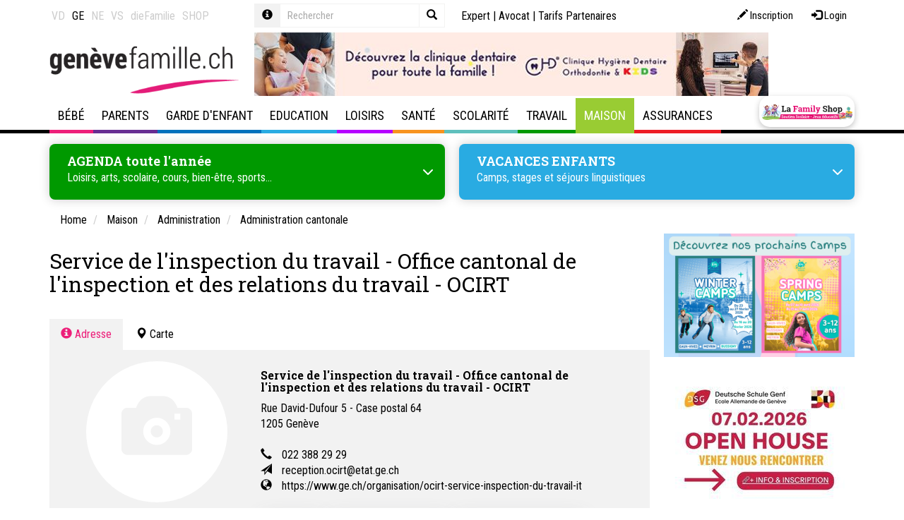

--- FILE ---
content_type: text/css
request_url: https://www.genevefamille.ch/data/colors.css
body_size: 2712
content:
.childsselect .btn {
    font-size: 21px;
}



body .btn.color-context.btn-address-fav {
	color: #FFFFFF !important;
}
/* ADD COLORS HOVER */




body.bebe .childsselect .btn:hover,
body.bebe .btn.btn-address-fav:hover {
    background-color: #ff4d9a !important;
}



body.parents .childsselect .btn:hover,
body.parents .btn.btn-address-fav:hover {
    background-color: #954ace !important;

}



body.garde .childsselect .btn:hover,
body.garde .btn.btn-address-fav:hover {
    background-color: #3085be !important;
}



body.enfants .childsselect .btn:hover,
body.enfants .btn.btn-address-fav:hover {

    background-color: #6bbcdf !important;    
}



body.loisirs .childsselect .btn:hover,
body.loisirs .btn.btn-address-fav:hover {

    background-color: #9516cc!important; 
}

body.sante .childsselect .btn:hover,
body.sante .btn.btn-address-fav:hover{
    background-color: #e6a254 !important;
}


body.scolarite .childsselect .btn:hover,
body.scolarite .btn.btn-address-fav:hover{
    background-color: #8dc5c3 !important;
}



body.travail .childsselect .btn:hover,
body.travail .btn.btn-address-fav:hover{
    background-color: #39b939 !important;
}



body.maison .childsselect .btn:hover,
body.maison .btn.btn-address-fav:hover{
    background-color: #b9eb55 !important;
}


body.budget .childsselect .btn:hover,
body.budget .btn.btn-address-fav:hover{
    background-color: #f5545a !important;
}

.btn-others-address:hover{
 background-color: #f7f7f7 !important;
}

body.bebe .btn.btn-others-address {
    border: 2px solid #ED1E79 !important;
}


body.parents .btn.btn-others-address {
    border: 2px solid #662D91 !important;

}

body.garde .btn.btn-others-address {
    border: 2px solid #0071BC;
}


body.enfants .btn.btn-others-address {

    border: 2px solid #29abe2 !important;    
}

body.loisirs .btn.btn-others-address{

    border: 2px solid #b500ff!important; 
}

body.sante .btn.btn-others-address{
    border: 2px solid #F7931E !important;
}

body.scolarite .btn.btn-others-address{
    border: 2px solid #5FC0BD !important;
}


body.travail .btn.btn-others-address{
    border: 2px solid #009900 !important;
}


body.maison .btn.btn-others-address{
    border: 2px solid #99CC33 !important;
}


body.budget .btn.btn-others-address{
    border: 2px solid #ED1C24 !important;
}

/* FIN BOUTONS MODIFS LUCIEN */


#pagecontentcenter .qsArtContent a:hover {
    text-decoration: underline;
}

.navbar-default .navbar-nav > .menu-bebe > a,
.navbar-default .navbar-nav > .menu-bebe > a:hover,
.navbar-default .navbar-nav > .menu-bebe > a:focus,
.menu-bebe .mega-dropdown-menu {
    border-bottom-color: #ed1e79 !important;
}
body.bebe .tplDphAddressesFavorites .panel-footer,
.bg-bebe,
.bebe .label,
body.bebe .childsselect .btn,
body.bebe .btn.btn-address-fav,
.navbar-default .navbar-nav > .menu-bebe.open > a,
.navbar-default .navbar-nav > .menu-bebe.active > a,
.navbar-default .navbar-nav > li.menu-bebe > a:hover,
.navbar-default .navbar-nav > li.menu-bebe > a:focus {
    background-color: #ED1E79 !important;
}
body.bebe .color-context,
body.bebe .tplDphAddressesFavorites .panel-body h4,
body.bebe .tplDphAddressesOthers .panel-body h4,
body.bebe #pagecontentcenter .qsArtContent a,
body.bebe .tplDphImageList a:hover,
.menu-bebe .mega-dropdown-menu > li ul > li > a:hover,
.menu-bebe .mega-dropdown-menu > li ul > li > a:focus,
.menu-bebe .mega-dropdown-menu .dropdown-header,
.menu-bebe .mega-dropdown-menu .dropdown-header a {
    color: #ed1e79 !important;
}

.navbar-default .navbar-nav > .menu-parents > a,
.navbar-default .navbar-nav > .menu-parents > a:hover,
.navbar-default .navbar-nav > .menu-parents > a:focus,
.menu-parents .mega-dropdown-menu {
    border-bottom-color: #662D91 !important;
}
body.parents .tplDphAddressesFavorites .panel-footer,
.bg-parents,
.parents .label,
body.parents .childsselect .btn,
body.parents .btn.btn-address-fav,
.navbar-default .navbar-nav > .menu-parents.open > a,
.navbar-default .navbar-nav > .menu-parents.active > a,
.navbar-default .navbar-nav > li.menu-parents > a:hover,
.navbar-default .navbar-nav > li.menu-parents > a:focus {
    background-color: #662D91 !important;
}
body.parents .color-context,
body.parents .tplDphAddressesFavorites .panel-body h4,
body.parents .tplDphAddressesOthers .panel-body h4,
body.parents #pagecontentcenter .qsArtContent a,
body.parents .tplDphImageList a:hover,
.menu-parents .mega-dropdown-menu > li ul > li > a:hover,
.menu-parents .mega-dropdown-menu > li ul > li > a:focus,
.menu-parents .mega-dropdown-menu .dropdown-header,
.menu-parents .mega-dropdown-menu .dropdown-header a {
    color: #662D91 !important;
}

.navbar-default .navbar-nav > .menu-garde > a,
.navbar-default .navbar-nav > .menu-garde > a:hover,
.navbar-default .navbar-nav > .menu-garde > a:focus,
.menu-garde .mega-dropdown-menu {
    border-bottom-color: #0071BC !important;
}
body.garde .tplDphAddressesFavorites .panel-footer,
.bg-garde,
.garde .label,
body.garde .childsselect .btn,
body.garde .btn.btn-address-fav,
.navbar-default .navbar-nav > .menu-garde.open > a,
.navbar-default .navbar-nav > .menu-garde.active > a,
.navbar-default .navbar-nav > li.menu-garde > a:hover,
.navbar-default .navbar-nav > li.menu-garde > a:focus {
    background-color: #0071BC !important;
}
body.garde .color-context,
body.garde .tplDphAddressesFavorites .panel-body h4,
body.garde .tplDphAddressesOthers .panel-body h4,

body.garde .tplDphImageList a:hover,
.menu-garde .mega-dropdown-menu > li ul > li > a:hover,
.menu-garde .mega-dropdown-menu > li ul > li > a:focus,
.menu-garde .mega-dropdown-menu .dropdown-header,
.menu-garde .mega-dropdown-menu .dropdown-header a {
    color: #0071BC!important;
}

.navbar-default .navbar-nav > .menu-enfants > a,
.navbar-default .navbar-nav > .menu-enfants > a:hover,
.navbar-default .navbar-nav > .menu-enfants > a:focus,
.menu-enfants .mega-dropdown-menu {
    border-bottom-color: #29abe2 !important;
}
body.enfants .tplDphAddressesFavorites .panel-footer,
.bg-enfants,
.enfants .label,
body.enfants .childsselect .btn,
body.enfants .btn.btn-address-fav,
.navbar-default .navbar-nav > .menu-enfants.open > a,
.navbar-default .navbar-nav > .menu-enfants.active > a,
.navbar-default .navbar-nav > li.menu-enfants > a:hover,
.navbar-default .navbar-nav > li.menu-enfants > a:focus {
    background-color: #29abe2 !important;
}
body.enfants .color-context,
body.enfants .tplDphAddressesFavorites .panel-body h4,
body.enfants .tplDphAddressesOthers .panel-body h4,
body.enfants #pagecontentcenter .qsArtContent a,
body.enfants .tplDphImageList a:hover,
.menu-enfants .mega-dropdown-menu > li ul > li > a:hover,
.menu-enfants .mega-dropdown-menu > li ul > li > a:focus,
.menu-enfants .mega-dropdown-menu .dropdown-header,
.menu-enfants .mega-dropdown-menu .dropdown-header a {
    color: #29abe2 !important;
}

.navbar-default .navbar-nav > .menu-loisirs > a,
.navbar-default .navbar-nav > .menu-loisirs > a:hover,
.navbar-default .navbar-nav > .menu-loisirs > a:focus,
.menu-loisirs .mega-dropdown-menu {
    border-bottom-color: #B500FF!important;
}
body.loisirs .tplDphAddressesFavorites .panel-footer,
.bg-loisirs,
.loisirs .label,
body.loisirs .childsselect .btn,
body.loisirs .btn.btn-address-fav,
.navbar-default .navbar-nav > .menu-loisirs.open > a,
.navbar-default .navbar-nav > .menu-loisirs.active > a,
.navbar-default .navbar-nav > li.menu-loisirs > a:hover,
.navbar-default .navbar-nav > li.menu-loisirs > a:focus {
    background-color: #B500FF!important;
}
body.loisirs .color-context,
body.loisirs .tplDphAddressesFavorites .panel-body h4,
body.loisirs .tplDphAddressesOthers .panel-body h4,
body.loisirs #pagecontentcenter .qsArtContent a,
body.loisirs .tplDphImageList a:hover,
.menu-loisirs .mega-dropdown-menu > li ul > li > a:hover,
.menu-loisirs .mega-dropdown-menu > li ul > li > a:focus,
.menu-loisirs .mega-dropdown-menu .dropdown-header,
.menu-loisirs .mega-dropdown-menu .dropdown-header a {
    color: #b500ff;
}

.navbar-default .navbar-nav > .menu-sante > a,
.navbar-default .navbar-nav > .menu-sante > a:hover,
.navbar-default .navbar-nav > .menu-sante > a:focus,
.menu-sante .mega-dropdown-menu {
    border-bottom-color: #F7931E !important;
}
body.sante .tplDphAddressesFavorites .panel-footer,
.bg-sante,
.sante .label,
body.sante .childsselect .btn,
body.sante .btn.btn-address-fav,
.navbar-default .navbar-nav > .menu-sante.open > a,
.navbar-default .navbar-nav > .menu-sante.active > a,
.navbar-default .navbar-nav > li.menu-sante > a:hover,
.navbar-default .navbar-nav > li.menu-sante > a:focus {
    background-color: #F7931E !important;
}
body.sante .color-context,
body.sante .tplDphAddressesFavorites .panel-body h4,
body.sante .tplDphAddressesOthers .panel-body h4,
body.sante #pagecontentcenter .qsArtContent a,
body.sante .tplDphImageList a:hover,
.menu-sante .mega-dropdown-menu > li ul > li > a:hover,
.menu-sante .mega-dropdown-menu > li ul > li > a:focus,
.menu-sante .mega-dropdown-menu .dropdown-header,
.menu-sante .mega-dropdown-menu .dropdown-header a {
    color: #F7931E !important;
}

.navbar-default .navbar-nav > .menu-scolarite > a,
.navbar-default .navbar-nav > .menu-scolarite > a:hover,
.navbar-default .navbar-nav > .menu-scolarite > a:focus,
.menu-scolarite .mega-dropdown-menu {
    border-bottom-color: #5FC0BD !important;
}
body.scolarite .tplDphAddressesFavorites .panel-footer,
.bg-scolarite,
.scolarite .label,
body.scolarite .childsselect .btn,
body.scolarite .btn.btn-address-fav,
.navbar-default .navbar-nav > .menu-scolarite.open > a,
.navbar-default .navbar-nav > .menu-scolarite.active > a,
.navbar-default .navbar-nav > li.menu-scolarite > a:hover,
.navbar-default .navbar-nav > li.menu-scolarite > a:focus {
    background-color: #5FC0BD !important;
}
body.scolarite .color-context,
body.scolarite .tplDphAddressesFavorites .panel-body h4,
body.scolarite .tplDphAddressesOthers .panel-body h4,
body.scolarite  #pagecontentcenter .qsArtContent a,
body.scolarite .tplDphImageList a:hover,
.menu-scolarite .mega-dropdown-menu > li ul > li > a:hover,
.menu-scolarite .mega-dropdown-menu > li ul > li > a:focus,
.menu-scolarite .mega-dropdown-menu .dropdown-header,
.menu-scolarite .mega-dropdown-menu .dropdown-header a {
    color: #5FC0BD;
}

.navbar-default .navbar-nav > .menu-travail > a,
.navbar-default .navbar-nav > .menu-travail > a:hover,
.navbar-default .navbar-nav > .menu-travail > a:focus,
.menu-travail .mega-dropdown-menu {
    border-bottom-color: #009900 !important;
}

body.travail .tplDphAddressesFavorites .panel-footer,
.bg-travail,
.travail .label,
body.travail .childsselect .btn,
body.travail .btn.btn-address-fav,
.navbar-default .navbar-nav > .menu-travail.open > a,
.navbar-default .navbar-nav > .menu-travail.active > a,
.navbar-default .navbar-nav > li.menu-travail > a:hover,
.navbar-default .navbar-nav > li.menu-travail > a:focus {
    background-color: #009900 !important;
}
body.travail .color-context,
body.travail .tplDphAddressesFavorites .panel-body h4,
body.travail .tplDphAddressesOthers .panel-body h4,
body.travail #pagecontentcenter .qsArtContent a,
body.travail .tplDphImageList a:hover,
.menu-travail .mega-dropdown-menu > li ul > li > a:hover,
.menu-travail .mega-dropdown-menu > li ul > li > a:focus,
.menu-travail .mega-dropdown-menu .dropdown-header,
.menu-travail .mega-dropdown-menu .dropdown-header a {
    color: #009900 !important;
}

.navbar-default .navbar-nav > .menu-maison > a,
.navbar-default .navbar-nav > .menu-maison > a:hover,
.navbar-default .navbar-nav > .menu-maison > a:focus,
.menu-maison .mega-dropdown-menu {
    border-bottom-color: #99CC33 !important;
}
body.maison .tplDphAddressesFavorites .panel-footer,
.bg-maison,
.maison .label,
body.maison .childsselect .btn,
body.maison .btn.btn-address-fav,
.navbar-default .navbar-nav > .menu-maison.open > a,
.navbar-default .navbar-nav > .menu-maison.active > a,
.navbar-default .navbar-nav > li.menu-maison > a:hover,
.navbar-default .navbar-nav > li.menu-maison > a:focus {
    background-color: #99CC33 !important;
}
body.maison .color-context,
body.maison .tplDphAddressesFavorites .panel-body h4,
body.maison .tplDphAddressesOthers .panel-body h4,
body.maison #pagecontentcenter .qsArtContent a,
body.maison .tplDphImageList a:hover,
.menu-maison .mega-dropdown-menu > li ul > li > a:hover,
.menu-maison .mega-dropdown-menu > li ul > li > a:focus,
.menu-maison .mega-dropdown-menu .dropdown-header,
.menu-maison .mega-dropdown-menu .dropdown-header a {
    color: #99CC33 !important;
}

.navbar-default .navbar-nav > .menu-budget > a,
.navbar-default .navbar-nav > .menu-budget > a:hover,
.navbar-default .navbar-nav > .menu-budget > a:focus,
.menu-budget .mega-dropdown-menu {
    border-bottom-color: #ED1C24 !important;
}
body.budget .tplDphAddressesFavorites .panel-footer,
.bg-budget,
.budget .label,
body.budget .childsselect .btn,
body.budget .btn.btn-address-fav,
.navbar-default .navbar-nav > .menu-budget.open > a,
.navbar-default .navbar-nav > .menu-budget.active > a,
.navbar-default .navbar-nav > li.menu-budget > a:hover,
.navbar-default .navbar-nav > li.menu-budget > a:focus {
    background-color: #ED1C24 !important;
}
body.budget .color-context,
body.budget .tplDphAddressesFavorites .panel-body h4,
body.budget .tplDphAddressesOthers .panel-body h4,
body.budget #pagecontentcenter .qsArtContent a,
body.budget .tplDphImageList a:hover,
.menu-budget .mega-dropdown-menu > li ul > li > a:hover,
.menu-budget .mega-dropdown-menu > li ul > li > a:focus,
.menu-budget .mega-dropdown-menu .dropdown-header,
.menu-budget .mega-dropdown-menu .dropdown-header a {
    color: #ED1C24 !important;
}

.navbar-default .navbar-nav > .menu-agenda.open > a,
.navbar-default .navbar-nav > .menu-agenda.active > a,
.navbar-default .navbar-nav > li.menu-agenda > a:hover,
.navbar-default .navbar-nav > li.menu-agenda > a:focus,
.navbar-default .navbar-nav > .menu-adresses.open > a,
.navbar-default .navbar-nav > .menu-adresses.active > a,
.navbar-default .navbar-nav > li.menu-adresses > a:hover,
.navbar-default .navbar-nav > li.menu-adresses > a:focus,
.navbar-default .navbar-nav > .menu-shop.open > a,
.navbar-default .navbar-nav > .menu-shop.active > a,
.navbar-default .navbar-nav > li.menu-shop > a:hover,
.navbar-default .navbar-nav > li.menu-shop > a:focus {
 	background-color: #000000 !important;   
}

--- FILE ---
content_type: text/css
request_url: https://www.genevefamille.ch/data/mega-menu.css
body_size: 510
content:
/*
.navbar-nav>li>.dropdown-menu {
    margin-top:20px;
}
*/

.mega-dropdown {
  position: static !important;
}

.mega-dropdown-menu {
    padding: 20px 0px !important;
    width: 100%;
    box-shadow: none;
    -webkit-box-shadow: none;
    border-bottom: solid 5px #000000 !important;
}
.mega-dropdown-menu > li > ul {
  padding: 0;
}

.mega-dropdown-menu > li > ul > li {
  list-style: none;
}

.mega-dropdown-menu > li > ul > li > a {
  display: block;
  clear: both;
  font-weight: normal;
  color: #000000;
  white-space: normal;
}

.mega-dropdown-menu > li ul > li > a:hover,
.mega-dropdown-menu > li ul > li > a:focus {
  text-decoration: none;
  background-color: transparent;
}

.mega-dropdown-menu .dropdown-header {
  background-color: transparent;
  font-size: 18px;
  font-weight:bold;
  padding: 0px;
}



.mega-dropdown-menu form {
    margin:3px 20px;
}

.mega-dropdown-menu .form-group {
    margin-bottom: 3px;
}

--- FILE ---
content_type: text/javascript; Charset=UTF-8
request_url: https://www.genevefamille.ch/qsPortal/Javascript/GetSessionVar.asp
body_size: 542
content:
var gobjSessionVar = new (function() {
    this.lngSiteID = 0;
    this.strProjectName = 'Genèvefamille, le site des familles à Genève. Infos, adresses utiles';
    this.strWebUrl = 'www.genevefamille.ch';
    this.lngLangID = 0;
    this.UserLang = 3;
    this.blnUseSystemTools = false;
    this.EditMode = false;
    this.lngMemberID = 0;
    this.strMemberEmail = '';
    this.strNickName = '';
    this.strMemberName = '';
    this.lngNbOpenSession = 260;
    this.strColor1 = '#ed1e79';
    this.strColor2 = '#0071bc';
    this.strColor3 = '#29abe2';
    this.strColor4 = '#00ada7';
    this.strColor5 = '#f7931e';
    this.strColor6 = '#f2f2f2';
    this.strColorB = '#000000';
    this.strColorW = '#FFFFFF';
    this.dtmServerDateTime = new Date(2026, 1, 1, 0, 17, 10);
    this.sessionID = '764048286';
    this.dtmRefDate = new Date(2026, 1, 1, 0, 17, 10);
    this.blnUseCaptchaForLogin = false
    return this;
  });